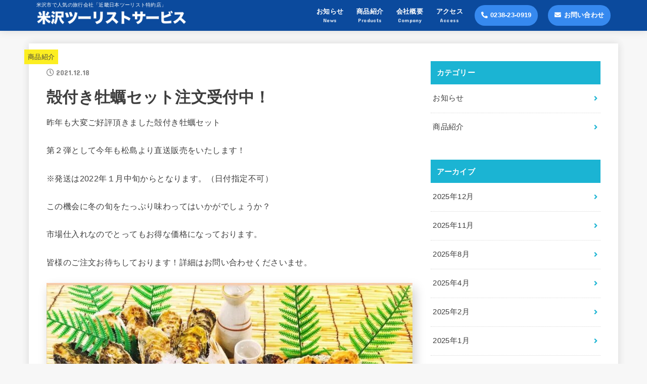

--- FILE ---
content_type: text/html; charset=UTF-8
request_url: https://yonetu.com/%E6%AE%BB%E4%BB%98%E3%81%8D%E7%89%A1%E8%A0%A3%E3%82%BB%E3%83%83%E3%83%88%E6%B3%A8%E6%96%87%E5%8F%97%E4%BB%98%E4%B8%AD%EF%BC%81/
body_size: 15260
content:
<!doctype html>
<html dir="ltr" lang="ja" prefix="og: https://ogp.me/ns#">
<head>
<meta charset="utf-8">
<meta http-equiv="X-UA-Compatible" content="IE=edge">
<meta name="HandheldFriendly" content="True">
<meta name="MobileOptimized" content="320">
<meta name="viewport" content="width=device-width, initial-scale=1"/>
<link rel="pingback" href="https://yonetu.com/xmlrpc.php">
<title>殻付き牡蠣セット注文受付中！ - 株式会社米沢ツーリストサービス</title>

		<!-- All in One SEO 4.9.1.1 - aioseo.com -->
	<meta name="description" content="昨年も大変ご好評頂きました殻付き牡蠣セット 第２弾として今年も松島より直送販売をいたします！ ※発送は2022" />
	<meta name="robots" content="max-image-preview:large" />
	<meta name="author" content="米沢ツーリストサービス"/>
	<link rel="canonical" href="https://yonetu.com/%e6%ae%bb%e4%bb%98%e3%81%8d%e7%89%a1%e8%a0%a3%e3%82%bb%e3%83%83%e3%83%88%e6%b3%a8%e6%96%87%e5%8f%97%e4%bb%98%e4%b8%ad%ef%bc%81/" />
	<meta name="generator" content="All in One SEO (AIOSEO) 4.9.1.1" />
		<meta property="og:locale" content="ja_JP" />
		<meta property="og:site_name" content="株式会社米沢ツーリストサービス - 米沢市で人気の旅行会社「近畿日本ツーリスト特約店」" />
		<meta property="og:type" content="article" />
		<meta property="og:title" content="殻付き牡蠣セット注文受付中！ - 株式会社米沢ツーリストサービス" />
		<meta property="og:description" content="昨年も大変ご好評頂きました殻付き牡蠣セット 第２弾として今年も松島より直送販売をいたします！ ※発送は2022" />
		<meta property="og:url" content="https://yonetu.com/%e6%ae%bb%e4%bb%98%e3%81%8d%e7%89%a1%e8%a0%a3%e3%82%bb%e3%83%83%e3%83%88%e6%b3%a8%e6%96%87%e5%8f%97%e4%bb%98%e4%b8%ad%ef%bc%81/" />
		<meta property="og:image" content="https://yonetu.com/wp-content/uploads/2021/04/logo_w.png" />
		<meta property="og:image:secure_url" content="https://yonetu.com/wp-content/uploads/2021/04/logo_w.png" />
		<meta property="article:published_time" content="2021-12-18T01:40:48+00:00" />
		<meta property="article:modified_time" content="2021-12-18T02:33:35+00:00" />
		<meta name="twitter:card" content="summary" />
		<meta name="twitter:title" content="殻付き牡蠣セット注文受付中！ - 株式会社米沢ツーリストサービス" />
		<meta name="twitter:description" content="昨年も大変ご好評頂きました殻付き牡蠣セット 第２弾として今年も松島より直送販売をいたします！ ※発送は2022" />
		<meta name="twitter:image" content="https://yonetu.com/wp-content/uploads/2021/04/logo_w.png" />
		<script type="application/ld+json" class="aioseo-schema">
			{"@context":"https:\/\/schema.org","@graph":[{"@type":"BlogPosting","@id":"https:\/\/yonetu.com\/%e6%ae%bb%e4%bb%98%e3%81%8d%e7%89%a1%e8%a0%a3%e3%82%bb%e3%83%83%e3%83%88%e6%b3%a8%e6%96%87%e5%8f%97%e4%bb%98%e4%b8%ad%ef%bc%81\/#blogposting","name":"\u6bbb\u4ed8\u304d\u7261\u8823\u30bb\u30c3\u30c8\u6ce8\u6587\u53d7\u4ed8\u4e2d\uff01 - \u682a\u5f0f\u4f1a\u793e\u7c73\u6ca2\u30c4\u30fc\u30ea\u30b9\u30c8\u30b5\u30fc\u30d3\u30b9","headline":"\u6bbb\u4ed8\u304d\u7261\u8823\u30bb\u30c3\u30c8\u6ce8\u6587\u53d7\u4ed8\u4e2d\uff01","author":{"@id":"https:\/\/yonetu.com\/author\/yone\/#author"},"publisher":{"@id":"https:\/\/yonetu.com\/#organization"},"image":{"@type":"ImageObject","url":"https:\/\/yonetu.com\/wp-content\/uploads\/2021\/12\/82586fdf9ecaefbc95bc435a7011c717-2-pdf.jpg","@id":"https:\/\/yonetu.com\/%e6%ae%bb%e4%bb%98%e3%81%8d%e7%89%a1%e8%a0%a3%e3%82%bb%e3%83%83%e3%83%88%e6%b3%a8%e6%96%87%e5%8f%97%e4%bb%98%e4%b8%ad%ef%bc%81\/#articleImage"},"datePublished":"2021-12-18T10:40:48+09:00","dateModified":"2021-12-18T11:33:35+09:00","inLanguage":"ja","mainEntityOfPage":{"@id":"https:\/\/yonetu.com\/%e6%ae%bb%e4%bb%98%e3%81%8d%e7%89%a1%e8%a0%a3%e3%82%bb%e3%83%83%e3%83%88%e6%b3%a8%e6%96%87%e5%8f%97%e4%bb%98%e4%b8%ad%ef%bc%81\/#webpage"},"isPartOf":{"@id":"https:\/\/yonetu.com\/%e6%ae%bb%e4%bb%98%e3%81%8d%e7%89%a1%e8%a0%a3%e3%82%bb%e3%83%83%e3%83%88%e6%b3%a8%e6%96%87%e5%8f%97%e4%bb%98%e4%b8%ad%ef%bc%81\/#webpage"},"articleSection":"\u5546\u54c1\u7d39\u4ecb"},{"@type":"BreadcrumbList","@id":"https:\/\/yonetu.com\/%e6%ae%bb%e4%bb%98%e3%81%8d%e7%89%a1%e8%a0%a3%e3%82%bb%e3%83%83%e3%83%88%e6%b3%a8%e6%96%87%e5%8f%97%e4%bb%98%e4%b8%ad%ef%bc%81\/#breadcrumblist","itemListElement":[{"@type":"ListItem","@id":"https:\/\/yonetu.com#listItem","position":1,"name":"\u30db\u30fc\u30e0","item":"https:\/\/yonetu.com","nextItem":{"@type":"ListItem","@id":"https:\/\/yonetu.com\/category\/products\/#listItem","name":"\u5546\u54c1\u7d39\u4ecb"}},{"@type":"ListItem","@id":"https:\/\/yonetu.com\/category\/products\/#listItem","position":2,"name":"\u5546\u54c1\u7d39\u4ecb","item":"https:\/\/yonetu.com\/category\/products\/","nextItem":{"@type":"ListItem","@id":"https:\/\/yonetu.com\/%e6%ae%bb%e4%bb%98%e3%81%8d%e7%89%a1%e8%a0%a3%e3%82%bb%e3%83%83%e3%83%88%e6%b3%a8%e6%96%87%e5%8f%97%e4%bb%98%e4%b8%ad%ef%bc%81\/#listItem","name":"\u6bbb\u4ed8\u304d\u7261\u8823\u30bb\u30c3\u30c8\u6ce8\u6587\u53d7\u4ed8\u4e2d\uff01"},"previousItem":{"@type":"ListItem","@id":"https:\/\/yonetu.com#listItem","name":"\u30db\u30fc\u30e0"}},{"@type":"ListItem","@id":"https:\/\/yonetu.com\/%e6%ae%bb%e4%bb%98%e3%81%8d%e7%89%a1%e8%a0%a3%e3%82%bb%e3%83%83%e3%83%88%e6%b3%a8%e6%96%87%e5%8f%97%e4%bb%98%e4%b8%ad%ef%bc%81\/#listItem","position":3,"name":"\u6bbb\u4ed8\u304d\u7261\u8823\u30bb\u30c3\u30c8\u6ce8\u6587\u53d7\u4ed8\u4e2d\uff01","previousItem":{"@type":"ListItem","@id":"https:\/\/yonetu.com\/category\/products\/#listItem","name":"\u5546\u54c1\u7d39\u4ecb"}}]},{"@type":"Organization","@id":"https:\/\/yonetu.com\/#organization","name":"\u682a\u5f0f\u4f1a\u793e\u7c73\u6ca2\u30c4\u30fc\u30ea\u30b9\u30c8\u30b5\u30fc\u30d3\u30b9","description":"\u7c73\u6ca2\u5e02\u3067\u4eba\u6c17\u306e\u65c5\u884c\u4f1a\u793e\u300c\u8fd1\u757f\u65e5\u672c\u30c4\u30fc\u30ea\u30b9\u30c8\u7279\u7d04\u5e97\u300d","url":"https:\/\/yonetu.com\/","logo":{"@type":"ImageObject","url":"https:\/\/yonetu.com\/wp-content\/uploads\/2021\/04\/logo_w.png","@id":"https:\/\/yonetu.com\/%e6%ae%bb%e4%bb%98%e3%81%8d%e7%89%a1%e8%a0%a3%e3%82%bb%e3%83%83%e3%83%88%e6%b3%a8%e6%96%87%e5%8f%97%e4%bb%98%e4%b8%ad%ef%bc%81\/#organizationLogo","width":340,"height":40,"caption":"\u7c73\u6ca2\u30c4\u30fc\u30ea\u30b9\u30c8\u30b5\u30fc\u30d3\u30b9"},"image":{"@id":"https:\/\/yonetu.com\/%e6%ae%bb%e4%bb%98%e3%81%8d%e7%89%a1%e8%a0%a3%e3%82%bb%e3%83%83%e3%83%88%e6%b3%a8%e6%96%87%e5%8f%97%e4%bb%98%e4%b8%ad%ef%bc%81\/#organizationLogo"}},{"@type":"Person","@id":"https:\/\/yonetu.com\/author\/yone\/#author","url":"https:\/\/yonetu.com\/author\/yone\/","name":"\u7c73\u6ca2\u30c4\u30fc\u30ea\u30b9\u30c8\u30b5\u30fc\u30d3\u30b9","image":{"@type":"ImageObject","@id":"https:\/\/yonetu.com\/%e6%ae%bb%e4%bb%98%e3%81%8d%e7%89%a1%e8%a0%a3%e3%82%bb%e3%83%83%e3%83%88%e6%b3%a8%e6%96%87%e5%8f%97%e4%bb%98%e4%b8%ad%ef%bc%81\/#authorImage","url":"https:\/\/secure.gravatar.com\/avatar\/edbbceff8e9e488ee8be440a20ebbfe47279a051ea5f00ff50e5ef9b693a4840?s=96&d=mm&r=g","width":96,"height":96,"caption":"\u7c73\u6ca2\u30c4\u30fc\u30ea\u30b9\u30c8\u30b5\u30fc\u30d3\u30b9"}},{"@type":"WebPage","@id":"https:\/\/yonetu.com\/%e6%ae%bb%e4%bb%98%e3%81%8d%e7%89%a1%e8%a0%a3%e3%82%bb%e3%83%83%e3%83%88%e6%b3%a8%e6%96%87%e5%8f%97%e4%bb%98%e4%b8%ad%ef%bc%81\/#webpage","url":"https:\/\/yonetu.com\/%e6%ae%bb%e4%bb%98%e3%81%8d%e7%89%a1%e8%a0%a3%e3%82%bb%e3%83%83%e3%83%88%e6%b3%a8%e6%96%87%e5%8f%97%e4%bb%98%e4%b8%ad%ef%bc%81\/","name":"\u6bbb\u4ed8\u304d\u7261\u8823\u30bb\u30c3\u30c8\u6ce8\u6587\u53d7\u4ed8\u4e2d\uff01 - \u682a\u5f0f\u4f1a\u793e\u7c73\u6ca2\u30c4\u30fc\u30ea\u30b9\u30c8\u30b5\u30fc\u30d3\u30b9","description":"\u6628\u5e74\u3082\u5927\u5909\u3054\u597d\u8a55\u9802\u304d\u307e\u3057\u305f\u6bbb\u4ed8\u304d\u7261\u8823\u30bb\u30c3\u30c8 \u7b2c\uff12\u5f3e\u3068\u3057\u3066\u4eca\u5e74\u3082\u677e\u5cf6\u3088\u308a\u76f4\u9001\u8ca9\u58f2\u3092\u3044\u305f\u3057\u307e\u3059\uff01 \u203b\u767a\u9001\u306f2022","inLanguage":"ja","isPartOf":{"@id":"https:\/\/yonetu.com\/#website"},"breadcrumb":{"@id":"https:\/\/yonetu.com\/%e6%ae%bb%e4%bb%98%e3%81%8d%e7%89%a1%e8%a0%a3%e3%82%bb%e3%83%83%e3%83%88%e6%b3%a8%e6%96%87%e5%8f%97%e4%bb%98%e4%b8%ad%ef%bc%81\/#breadcrumblist"},"author":{"@id":"https:\/\/yonetu.com\/author\/yone\/#author"},"creator":{"@id":"https:\/\/yonetu.com\/author\/yone\/#author"},"datePublished":"2021-12-18T10:40:48+09:00","dateModified":"2021-12-18T11:33:35+09:00"},{"@type":"WebSite","@id":"https:\/\/yonetu.com\/#website","url":"https:\/\/yonetu.com\/","name":"\u682a\u5f0f\u4f1a\u793e\u7c73\u6ca2\u30c4\u30fc\u30ea\u30b9\u30c8\u30b5\u30fc\u30d3\u30b9","description":"\u7c73\u6ca2\u5e02\u3067\u4eba\u6c17\u306e\u65c5\u884c\u4f1a\u793e\u300c\u8fd1\u757f\u65e5\u672c\u30c4\u30fc\u30ea\u30b9\u30c8\u7279\u7d04\u5e97\u300d","inLanguage":"ja","publisher":{"@id":"https:\/\/yonetu.com\/#organization"}}]}
		</script>
		<!-- All in One SEO -->

<link rel='dns-prefetch' href='//fonts.googleapis.com' />
<link rel='dns-prefetch' href='//use.fontawesome.com' />
<link rel='dns-prefetch' href='//www.googletagmanager.com' />
<link rel="alternate" type="application/rss+xml" title="株式会社米沢ツーリストサービス &raquo; フィード" href="https://yonetu.com/feed/" />
<link rel="alternate" type="application/rss+xml" title="株式会社米沢ツーリストサービス &raquo; コメントフィード" href="https://yonetu.com/comments/feed/" />
<link rel="alternate" type="application/rss+xml" title="株式会社米沢ツーリストサービス &raquo; 殻付き牡蠣セット注文受付中！ のコメントのフィード" href="https://yonetu.com/%e6%ae%bb%e4%bb%98%e3%81%8d%e7%89%a1%e8%a0%a3%e3%82%bb%e3%83%83%e3%83%88%e6%b3%a8%e6%96%87%e5%8f%97%e4%bb%98%e4%b8%ad%ef%bc%81/feed/" />
<link rel="alternate" title="oEmbed (JSON)" type="application/json+oembed" href="https://yonetu.com/wp-json/oembed/1.0/embed?url=https%3A%2F%2Fyonetu.com%2F%25e6%25ae%25bb%25e4%25bb%2598%25e3%2581%258d%25e7%2589%25a1%25e8%25a0%25a3%25e3%2582%25bb%25e3%2583%2583%25e3%2583%2588%25e6%25b3%25a8%25e6%2596%2587%25e5%258f%2597%25e4%25bb%2598%25e4%25b8%25ad%25ef%25bc%2581%2F" />
<link rel="alternate" title="oEmbed (XML)" type="text/xml+oembed" href="https://yonetu.com/wp-json/oembed/1.0/embed?url=https%3A%2F%2Fyonetu.com%2F%25e6%25ae%25bb%25e4%25bb%2598%25e3%2581%258d%25e7%2589%25a1%25e8%25a0%25a3%25e3%2582%25bb%25e3%2583%2583%25e3%2583%2588%25e6%25b3%25a8%25e6%2596%2587%25e5%258f%2597%25e4%25bb%2598%25e4%25b8%25ad%25ef%25bc%2581%2F&#038;format=xml" />
		<!-- This site uses the Google Analytics by MonsterInsights plugin v9.10.1 - Using Analytics tracking - https://www.monsterinsights.com/ -->
		<!-- Note: MonsterInsights is not currently configured on this site. The site owner needs to authenticate with Google Analytics in the MonsterInsights settings panel. -->
					<!-- No tracking code set -->
				<!-- / Google Analytics by MonsterInsights -->
		<style id='wp-img-auto-sizes-contain-inline-css' type='text/css'>
img:is([sizes=auto i],[sizes^="auto," i]){contain-intrinsic-size:3000px 1500px}
/*# sourceURL=wp-img-auto-sizes-contain-inline-css */
</style>
<link rel='stylesheet' id='sbi_styles-css' href='https://yonetu.com/wp-content/plugins/instagram-feed/css/sbi-styles.min.css?ver=6.10.0' type='text/css' media='all' />
<style id='wp-emoji-styles-inline-css' type='text/css'>

	img.wp-smiley, img.emoji {
		display: inline !important;
		border: none !important;
		box-shadow: none !important;
		height: 1em !important;
		width: 1em !important;
		margin: 0 0.07em !important;
		vertical-align: -0.1em !important;
		background: none !important;
		padding: 0 !important;
	}
/*# sourceURL=wp-emoji-styles-inline-css */
</style>
<style id='wp-block-library-inline-css' type='text/css'>
:root{--wp-block-synced-color:#7a00df;--wp-block-synced-color--rgb:122,0,223;--wp-bound-block-color:var(--wp-block-synced-color);--wp-editor-canvas-background:#ddd;--wp-admin-theme-color:#007cba;--wp-admin-theme-color--rgb:0,124,186;--wp-admin-theme-color-darker-10:#006ba1;--wp-admin-theme-color-darker-10--rgb:0,107,160.5;--wp-admin-theme-color-darker-20:#005a87;--wp-admin-theme-color-darker-20--rgb:0,90,135;--wp-admin-border-width-focus:2px}@media (min-resolution:192dpi){:root{--wp-admin-border-width-focus:1.5px}}.wp-element-button{cursor:pointer}:root .has-very-light-gray-background-color{background-color:#eee}:root .has-very-dark-gray-background-color{background-color:#313131}:root .has-very-light-gray-color{color:#eee}:root .has-very-dark-gray-color{color:#313131}:root .has-vivid-green-cyan-to-vivid-cyan-blue-gradient-background{background:linear-gradient(135deg,#00d084,#0693e3)}:root .has-purple-crush-gradient-background{background:linear-gradient(135deg,#34e2e4,#4721fb 50%,#ab1dfe)}:root .has-hazy-dawn-gradient-background{background:linear-gradient(135deg,#faaca8,#dad0ec)}:root .has-subdued-olive-gradient-background{background:linear-gradient(135deg,#fafae1,#67a671)}:root .has-atomic-cream-gradient-background{background:linear-gradient(135deg,#fdd79a,#004a59)}:root .has-nightshade-gradient-background{background:linear-gradient(135deg,#330968,#31cdcf)}:root .has-midnight-gradient-background{background:linear-gradient(135deg,#020381,#2874fc)}:root{--wp--preset--font-size--normal:16px;--wp--preset--font-size--huge:42px}.has-regular-font-size{font-size:1em}.has-larger-font-size{font-size:2.625em}.has-normal-font-size{font-size:var(--wp--preset--font-size--normal)}.has-huge-font-size{font-size:var(--wp--preset--font-size--huge)}.has-text-align-center{text-align:center}.has-text-align-left{text-align:left}.has-text-align-right{text-align:right}.has-fit-text{white-space:nowrap!important}#end-resizable-editor-section{display:none}.aligncenter{clear:both}.items-justified-left{justify-content:flex-start}.items-justified-center{justify-content:center}.items-justified-right{justify-content:flex-end}.items-justified-space-between{justify-content:space-between}.screen-reader-text{border:0;clip-path:inset(50%);height:1px;margin:-1px;overflow:hidden;padding:0;position:absolute;width:1px;word-wrap:normal!important}.screen-reader-text:focus{background-color:#ddd;clip-path:none;color:#444;display:block;font-size:1em;height:auto;left:5px;line-height:normal;padding:15px 23px 14px;text-decoration:none;top:5px;width:auto;z-index:100000}html :where(.has-border-color){border-style:solid}html :where([style*=border-top-color]){border-top-style:solid}html :where([style*=border-right-color]){border-right-style:solid}html :where([style*=border-bottom-color]){border-bottom-style:solid}html :where([style*=border-left-color]){border-left-style:solid}html :where([style*=border-width]){border-style:solid}html :where([style*=border-top-width]){border-top-style:solid}html :where([style*=border-right-width]){border-right-style:solid}html :where([style*=border-bottom-width]){border-bottom-style:solid}html :where([style*=border-left-width]){border-left-style:solid}html :where(img[class*=wp-image-]){height:auto;max-width:100%}:where(figure){margin:0 0 1em}html :where(.is-position-sticky){--wp-admin--admin-bar--position-offset:var(--wp-admin--admin-bar--height,0px)}@media screen and (max-width:600px){html :where(.is-position-sticky){--wp-admin--admin-bar--position-offset:0px}}

/*# sourceURL=wp-block-library-inline-css */
</style><style id='global-styles-inline-css' type='text/css'>
:root{--wp--preset--aspect-ratio--square: 1;--wp--preset--aspect-ratio--4-3: 4/3;--wp--preset--aspect-ratio--3-4: 3/4;--wp--preset--aspect-ratio--3-2: 3/2;--wp--preset--aspect-ratio--2-3: 2/3;--wp--preset--aspect-ratio--16-9: 16/9;--wp--preset--aspect-ratio--9-16: 9/16;--wp--preset--color--black: #000;--wp--preset--color--cyan-bluish-gray: #abb8c3;--wp--preset--color--white: #fff;--wp--preset--color--pale-pink: #f78da7;--wp--preset--color--vivid-red: #cf2e2e;--wp--preset--color--luminous-vivid-orange: #ff6900;--wp--preset--color--luminous-vivid-amber: #fcb900;--wp--preset--color--light-green-cyan: #7bdcb5;--wp--preset--color--vivid-green-cyan: #00d084;--wp--preset--color--pale-cyan-blue: #8ed1fc;--wp--preset--color--vivid-cyan-blue: #0693e3;--wp--preset--color--vivid-purple: #9b51e0;--wp--preset--color--mainttlbg: #1bb4d3;--wp--preset--color--mainttltext: #ffffff;--wp--preset--gradient--vivid-cyan-blue-to-vivid-purple: linear-gradient(135deg,rgb(6,147,227) 0%,rgb(155,81,224) 100%);--wp--preset--gradient--light-green-cyan-to-vivid-green-cyan: linear-gradient(135deg,rgb(122,220,180) 0%,rgb(0,208,130) 100%);--wp--preset--gradient--luminous-vivid-amber-to-luminous-vivid-orange: linear-gradient(135deg,rgb(252,185,0) 0%,rgb(255,105,0) 100%);--wp--preset--gradient--luminous-vivid-orange-to-vivid-red: linear-gradient(135deg,rgb(255,105,0) 0%,rgb(207,46,46) 100%);--wp--preset--gradient--very-light-gray-to-cyan-bluish-gray: linear-gradient(135deg,rgb(238,238,238) 0%,rgb(169,184,195) 100%);--wp--preset--gradient--cool-to-warm-spectrum: linear-gradient(135deg,rgb(74,234,220) 0%,rgb(151,120,209) 20%,rgb(207,42,186) 40%,rgb(238,44,130) 60%,rgb(251,105,98) 80%,rgb(254,248,76) 100%);--wp--preset--gradient--blush-light-purple: linear-gradient(135deg,rgb(255,206,236) 0%,rgb(152,150,240) 100%);--wp--preset--gradient--blush-bordeaux: linear-gradient(135deg,rgb(254,205,165) 0%,rgb(254,45,45) 50%,rgb(107,0,62) 100%);--wp--preset--gradient--luminous-dusk: linear-gradient(135deg,rgb(255,203,112) 0%,rgb(199,81,192) 50%,rgb(65,88,208) 100%);--wp--preset--gradient--pale-ocean: linear-gradient(135deg,rgb(255,245,203) 0%,rgb(182,227,212) 50%,rgb(51,167,181) 100%);--wp--preset--gradient--electric-grass: linear-gradient(135deg,rgb(202,248,128) 0%,rgb(113,206,126) 100%);--wp--preset--gradient--midnight: linear-gradient(135deg,rgb(2,3,129) 0%,rgb(40,116,252) 100%);--wp--preset--font-size--small: 13px;--wp--preset--font-size--medium: 20px;--wp--preset--font-size--large: 36px;--wp--preset--font-size--x-large: 42px;--wp--preset--spacing--20: 0.44rem;--wp--preset--spacing--30: 0.67rem;--wp--preset--spacing--40: 1rem;--wp--preset--spacing--50: 1.5rem;--wp--preset--spacing--60: 2.25rem;--wp--preset--spacing--70: 3.38rem;--wp--preset--spacing--80: 5.06rem;--wp--preset--shadow--natural: 6px 6px 9px rgba(0, 0, 0, 0.2);--wp--preset--shadow--deep: 12px 12px 50px rgba(0, 0, 0, 0.4);--wp--preset--shadow--sharp: 6px 6px 0px rgba(0, 0, 0, 0.2);--wp--preset--shadow--outlined: 6px 6px 0px -3px rgb(255, 255, 255), 6px 6px rgb(0, 0, 0);--wp--preset--shadow--crisp: 6px 6px 0px rgb(0, 0, 0);}:where(.is-layout-flex){gap: 0.5em;}:where(.is-layout-grid){gap: 0.5em;}body .is-layout-flex{display: flex;}.is-layout-flex{flex-wrap: wrap;align-items: center;}.is-layout-flex > :is(*, div){margin: 0;}body .is-layout-grid{display: grid;}.is-layout-grid > :is(*, div){margin: 0;}:where(.wp-block-columns.is-layout-flex){gap: 2em;}:where(.wp-block-columns.is-layout-grid){gap: 2em;}:where(.wp-block-post-template.is-layout-flex){gap: 1.25em;}:where(.wp-block-post-template.is-layout-grid){gap: 1.25em;}.has-black-color{color: var(--wp--preset--color--black) !important;}.has-cyan-bluish-gray-color{color: var(--wp--preset--color--cyan-bluish-gray) !important;}.has-white-color{color: var(--wp--preset--color--white) !important;}.has-pale-pink-color{color: var(--wp--preset--color--pale-pink) !important;}.has-vivid-red-color{color: var(--wp--preset--color--vivid-red) !important;}.has-luminous-vivid-orange-color{color: var(--wp--preset--color--luminous-vivid-orange) !important;}.has-luminous-vivid-amber-color{color: var(--wp--preset--color--luminous-vivid-amber) !important;}.has-light-green-cyan-color{color: var(--wp--preset--color--light-green-cyan) !important;}.has-vivid-green-cyan-color{color: var(--wp--preset--color--vivid-green-cyan) !important;}.has-pale-cyan-blue-color{color: var(--wp--preset--color--pale-cyan-blue) !important;}.has-vivid-cyan-blue-color{color: var(--wp--preset--color--vivid-cyan-blue) !important;}.has-vivid-purple-color{color: var(--wp--preset--color--vivid-purple) !important;}.has-black-background-color{background-color: var(--wp--preset--color--black) !important;}.has-cyan-bluish-gray-background-color{background-color: var(--wp--preset--color--cyan-bluish-gray) !important;}.has-white-background-color{background-color: var(--wp--preset--color--white) !important;}.has-pale-pink-background-color{background-color: var(--wp--preset--color--pale-pink) !important;}.has-vivid-red-background-color{background-color: var(--wp--preset--color--vivid-red) !important;}.has-luminous-vivid-orange-background-color{background-color: var(--wp--preset--color--luminous-vivid-orange) !important;}.has-luminous-vivid-amber-background-color{background-color: var(--wp--preset--color--luminous-vivid-amber) !important;}.has-light-green-cyan-background-color{background-color: var(--wp--preset--color--light-green-cyan) !important;}.has-vivid-green-cyan-background-color{background-color: var(--wp--preset--color--vivid-green-cyan) !important;}.has-pale-cyan-blue-background-color{background-color: var(--wp--preset--color--pale-cyan-blue) !important;}.has-vivid-cyan-blue-background-color{background-color: var(--wp--preset--color--vivid-cyan-blue) !important;}.has-vivid-purple-background-color{background-color: var(--wp--preset--color--vivid-purple) !important;}.has-black-border-color{border-color: var(--wp--preset--color--black) !important;}.has-cyan-bluish-gray-border-color{border-color: var(--wp--preset--color--cyan-bluish-gray) !important;}.has-white-border-color{border-color: var(--wp--preset--color--white) !important;}.has-pale-pink-border-color{border-color: var(--wp--preset--color--pale-pink) !important;}.has-vivid-red-border-color{border-color: var(--wp--preset--color--vivid-red) !important;}.has-luminous-vivid-orange-border-color{border-color: var(--wp--preset--color--luminous-vivid-orange) !important;}.has-luminous-vivid-amber-border-color{border-color: var(--wp--preset--color--luminous-vivid-amber) !important;}.has-light-green-cyan-border-color{border-color: var(--wp--preset--color--light-green-cyan) !important;}.has-vivid-green-cyan-border-color{border-color: var(--wp--preset--color--vivid-green-cyan) !important;}.has-pale-cyan-blue-border-color{border-color: var(--wp--preset--color--pale-cyan-blue) !important;}.has-vivid-cyan-blue-border-color{border-color: var(--wp--preset--color--vivid-cyan-blue) !important;}.has-vivid-purple-border-color{border-color: var(--wp--preset--color--vivid-purple) !important;}.has-vivid-cyan-blue-to-vivid-purple-gradient-background{background: var(--wp--preset--gradient--vivid-cyan-blue-to-vivid-purple) !important;}.has-light-green-cyan-to-vivid-green-cyan-gradient-background{background: var(--wp--preset--gradient--light-green-cyan-to-vivid-green-cyan) !important;}.has-luminous-vivid-amber-to-luminous-vivid-orange-gradient-background{background: var(--wp--preset--gradient--luminous-vivid-amber-to-luminous-vivid-orange) !important;}.has-luminous-vivid-orange-to-vivid-red-gradient-background{background: var(--wp--preset--gradient--luminous-vivid-orange-to-vivid-red) !important;}.has-very-light-gray-to-cyan-bluish-gray-gradient-background{background: var(--wp--preset--gradient--very-light-gray-to-cyan-bluish-gray) !important;}.has-cool-to-warm-spectrum-gradient-background{background: var(--wp--preset--gradient--cool-to-warm-spectrum) !important;}.has-blush-light-purple-gradient-background{background: var(--wp--preset--gradient--blush-light-purple) !important;}.has-blush-bordeaux-gradient-background{background: var(--wp--preset--gradient--blush-bordeaux) !important;}.has-luminous-dusk-gradient-background{background: var(--wp--preset--gradient--luminous-dusk) !important;}.has-pale-ocean-gradient-background{background: var(--wp--preset--gradient--pale-ocean) !important;}.has-electric-grass-gradient-background{background: var(--wp--preset--gradient--electric-grass) !important;}.has-midnight-gradient-background{background: var(--wp--preset--gradient--midnight) !important;}.has-small-font-size{font-size: var(--wp--preset--font-size--small) !important;}.has-medium-font-size{font-size: var(--wp--preset--font-size--medium) !important;}.has-large-font-size{font-size: var(--wp--preset--font-size--large) !important;}.has-x-large-font-size{font-size: var(--wp--preset--font-size--x-large) !important;}
/*# sourceURL=global-styles-inline-css */
</style>

<style id='classic-theme-styles-inline-css' type='text/css'>
/*! This file is auto-generated */
.wp-block-button__link{color:#fff;background-color:#32373c;border-radius:9999px;box-shadow:none;text-decoration:none;padding:calc(.667em + 2px) calc(1.333em + 2px);font-size:1.125em}.wp-block-file__button{background:#32373c;color:#fff;text-decoration:none}
/*# sourceURL=/wp-includes/css/classic-themes.min.css */
</style>
<link rel='stylesheet' id='stk_style-css' href='https://yonetu.com/wp-content/themes/jstork19/style.css?ver=2.3.4' type='text/css' media='all' />
<style id='stk_style-inline-css' type='text/css'>
body,.breadcrumb__link::after{color:#3E3E3E}a,.breadcrumb__li.bc_homelink a::before,.widget li a:after,.np-post-list.prev a::before,.np-post-list.next a::after,.footer-links li a:before{color:#1bb4d3}a:hover{color:#E69B9B}.article-footer .post-categories li a{background-color:#1bb4d3;border-color:#1bb4d3}.article-footer .post-categories li a:hover{background-color:#E69B9B;border-color:#E69B9B}.article-footer .post-categories.tags a{color:#1bb4d3}.article-footer .post-categories.tags a:hover{color:#E69B9B}#header,.bgnormal #inner-header{background:#0b4a9d}#site__logo a{color:#fff}#header,.nav_btn{color:#fff}@media only screen and (min-width:768px){#ul__g_nav .sub-menu{background:#666}#ul__g_nav .sub-menu a{color:#fff}}body.page-template-page-wide #container,#inner-content,#breadcrumb,.entry-content blockquote:before,.entry-content blockquote:after,.archives-list.simple-list .post-list a,.cbox.type_simple,.cbox.type_simple .span__box_title,.accordion_content{background-color:#fff}.entry-content h2:not(.is-style-stylenone),.widgettitle,.homeadd_wrap h2,.accordion:not(.is-style-accordion_type_simple)::before,.is-style-faq_type_bg1::before,ul.wpp-list li a:before,#toc_container .toc_number,.faq-icon--bg_themecolor .oc-faq__title::before,.faq-icon--bg_themecolor .oc-faq__comment::before,.cbox:not(.type_simple).is-style-site_color .span__box_title{background-color:#1bb4d3;color:#fff}.is-style-p_balloon_bottom:not(.has-background){background-color:#1bb4d3}.is-style-p_balloon_bottom:not(.has-text-color){color:#fff}.entry-content h3:not(.is-style-stylenone),.entry-content h4:not(.is-style-stylenone),.cat_postlist .catttl,.archive-title,.h_boader .entry-content h2:not(.is-style-stylenone),.h_boader .homeadd_wrap h2,.cbox.is-style-site_color{border-color:#1bb4d3}.cbox:not(.type_simple):not(.type_ttl).is-style-site_color,.author_meta.singlefoot_other:not(.bgnone){background-color:rgba(27,180,211,.1)}.h_balloon .entry-content h2:not(.is-style-stylenone):after,.h_balloon .homeadd_wrap h2:not(.is-style-stylenone):after{border-top-color:#1bb4d3}.entry-content ul li:before,#toc_container .toc_title::before,.cbox.type_simple.is-style-site_color .span__box_title,.stk_timeline__child::before{color:#1bb4d3}.entry-content ol>li:before{background-color:#1bb4d3;border-color:#1bb4d3;color:#fff}.has-mainttlbg-color{color:#1bb4d3}.has-mainttlbg-background-color{background-color:#1bb4d3}.has-mainttltext-color{color:#fff}.has-mainttltext-background-color{background-color:#fff}#container .cat-name,.related_article .ttl:before{background-color:#fcee21;color:#3e3e3e}.btn-wrap a,.wp-block-button.is-style-normal a,.wp-block-button.is-style-fill .wp-block-button__link:not(.has-background):not(.has-text-color){background-color:#1bb4d3;border-color:#1bb4d3}.btn-wrap a:hover,.wp-block-button.is-style-normal a:hover,.widget .btn-wrap:not(.simple) a:hover{color:#1bb4d3;border-color:#1bb4d3}.btn-wrap.simple a,.wp-block-button.is-style-simple a,.wp-block-button.is-style-outline .wp-block-button__link:not(.has-background):not(.has-text-color),.pagination .page-numbers,.page-links .post-page-numbers{border-color:#1bb4d3;color:#1bb4d3}.btn-wrap.simple a:hover,.wp-block-button.is-style-simple a:hover,.pagination .page-numbers.current,.pagination .page-numbers.current:hover,.pagination .page-numbers:hover,.pagination .page-numbers:focus,.page-links .post-page-numbers.current,.page-links .post-page-numbers:hover,.page-links .post-page-numbers:focus,.accordionBtn{background-color:#1bb4d3}.accordionBtn.active{background-color:#E69B9B}#top_carousel a,.slick-prev:before,.slick-next:before,.slick-dots li button:before{color:#444}#sidebar1,.widget:not(.widget_text) a{color:#3e3e3e}.footer a,#inner-footer a{color:#fff}.footer .widgettitle{color:#fff}.bgfull #footer,.bgnormal #inner-footer,.cta-inner{background-color:#666;color:#fff}.wp-block-stk-plugin-faq .faq_title::before{background-color:#3E3E3E}.newmark::before{background-color:#ff6347}
/*# sourceURL=stk_style-inline-css */
</style>
<link rel='stylesheet' id='stk_child-style-css' href='https://yonetu.com/wp-content/themes/jstork19_custom/style.css' type='text/css' media='all' />
<link rel='stylesheet' id='stk_iconfont_style-css' href='https://yonetu.com/wp-content/themes/jstork19/webfonts/skticon/style.css' type='text/css' media='all' />
<link rel='stylesheet' id='gf_font-css' href='https://fonts.googleapis.com/css?family=Concert+One&#038;display=swap' type='text/css' media='all' />
<style id='gf_font-inline-css' type='text/css'>
.gf {font-family: "Concert One", "游ゴシック", "Yu Gothic", "游ゴシック体", "YuGothic", "Hiragino Kaku Gothic ProN", Meiryo, sans-serif;}
/*# sourceURL=gf_font-inline-css */
</style>
<link rel='stylesheet' id='fontawesome-css' href='https://use.fontawesome.com/releases/v5.13.0/css/all.css' type='text/css' media='all' />
<link rel='stylesheet' id='wp-block-paragraph-css' href='https://yonetu.com/wp-includes/blocks/paragraph/style.min.css' type='text/css' media='all' />
<link rel='stylesheet' id='wp-block-image-css' href='https://yonetu.com/wp-includes/blocks/image/style.min.css' type='text/css' media='all' />
<script type="text/javascript" src="https://yonetu.com/wp-includes/js/jquery/jquery.min.js?ver=3.7.1" id="jquery-core-js"></script>
<script type="text/javascript" src="https://yonetu.com/wp-includes/js/jquery/jquery-migrate.min.js?ver=3.4.1" id="jquery-migrate-js"></script>
<link rel="https://api.w.org/" href="https://yonetu.com/wp-json/" /><link rel="alternate" title="JSON" type="application/json" href="https://yonetu.com/wp-json/wp/v2/posts/593" /><link rel="EditURI" type="application/rsd+xml" title="RSD" href="https://yonetu.com/xmlrpc.php?rsd" />

<link rel='shortlink' href='https://yonetu.com/?p=593' />
<meta name="generator" content="Site Kit by Google 1.168.0" /><link rel="icon" href="https://yonetu.com/wp-content/uploads/2021/05/cropped-favicon-yoneturi-32x32.png" sizes="32x32" />
<link rel="icon" href="https://yonetu.com/wp-content/uploads/2021/05/cropped-favicon-yoneturi-192x192.png" sizes="192x192" />
<link rel="apple-touch-icon" href="https://yonetu.com/wp-content/uploads/2021/05/cropped-favicon-yoneturi-180x180.png" />
<meta name="msapplication-TileImage" content="https://yonetu.com/wp-content/uploads/2021/05/cropped-favicon-yoneturi-270x270.png" />
		<style type="text/css" id="wp-custom-css">
			
@media screen and (min-width:768px){

}		</style>
		<script async src="https://www.googletagmanager.com/gtag/js?id=G-YKHRQL9LZ8"></script>
<script>
    window.dataLayer = window.dataLayer || [];
    function gtag(){dataLayer.push(arguments);}
    gtag('js', new Date());

    gtag('config', 'G-YKHRQL9LZ8');
</script></head>
<body class="wp-singular post-template-default single single-post postid-593 single-format-standard wp-custom-logo wp-embed-responsive wp-theme-jstork19 wp-child-theme-jstork19_custom metaslider-plugin fixhead-active bgfull">

<div id="container">


<header id="header" class="header">
<div id="inner-header" class="wrap">
<div id="site__logo" class="fs_m"><p class="site_description">米沢市で人気の旅行会社「近畿日本ツーリスト特約店」</p><p class="h1 img"><a href="https://yonetu.com/" class="custom-logo-link" rel="home"><img width="340" height="40" src="https://yonetu.com/wp-content/uploads/2021/04/logo_w.png" class="custom-logo" alt="米沢ツーリストサービス" decoding="async" srcset="https://yonetu.com/wp-content/uploads/2021/04/logo_w.png 340w, https://yonetu.com/wp-content/uploads/2021/04/logo_w-300x35.png 300w" sizes="(max-width: 340px) 100vw, 340px" /></a></p></div><nav id="g_nav" class="menu-%e3%83%98%e3%83%83%e3%83%80%e3%83%bc%e3%83%8a%e3%83%93-container"><ul id="ul__g_nav" class="menu"><li id="menu-item-186" class="menu-item menu-item-type-taxonomy menu-item-object-category menu-item-186"><a href="https://yonetu.com/category/news/"><span class="gnav_ttl">お知らせ</span><span class="gf">News</span></a></li>
<li id="menu-item-187" class="menu-item menu-item-type-taxonomy menu-item-object-category current-post-ancestor current-menu-parent current-post-parent menu-item-187"><a href="https://yonetu.com/category/products/"><span class="gnav_ttl">商品紹介</span><span class="gf">Products</span></a></li>
<li id="menu-item-11" class="menu-item menu-item-type-custom menu-item-object-custom menu-item-11"><a href="/#about"><span class="gnav_ttl">会社概要</span><span class="gf">Company</span></a></li>
<li id="menu-item-13" class="menu-item menu-item-type-custom menu-item-object-custom menu-item-13"><a href="/#access"><span class="gnav_ttl">アクセス</span><span class="gf">Access</span></a></li>
<li id="menu-item-101" class="h_tel menu-item menu-item-type-custom menu-item-object-custom menu-item-101"><a href="tel:0238-23-0919">0238-23-0919</a></li>
<li id="menu-item-195" class="h_inquiry menu-item menu-item-type-post_type menu-item-object-page menu-item-195"><a href="https://yonetu.com/inquiry/">お問い合わせ</a></li>
</ul></nav></div>
</header>


<div id="content">
<div id="inner-content" class="fadeIn wrap">

<main id="main">
<article id="post-593" class="post-593 post type-post status-publish format-standard hentry category-products article">
<header class="article-header entry-header">

<p class="byline entry-meta vcard cf"><span class="cat-name cat-id-3"><a href="https://yonetu.com/category/products/">商品紹介</a></span><time class="time__date gf entry-date updated" datetime="2021-12-18">2021.12.18</time></p>
<h1 class="entry-title single-title" itemprop="headline" rel="bookmark">殻付き牡蠣セット注文受付中！</h1>

<div class="sns_btn">

<ul class="sns_btn__ul">

<li class="sns_btn__li twitter">
<a class="sns_btn__link" target="blank" href="//twitter.com/intent/tweet?url=https%3A%2F%2Fyonetu.com%2F%25e6%25ae%25bb%25e4%25bb%2598%25e3%2581%258d%25e7%2589%25a1%25e8%25a0%25a3%25e3%2582%25bb%25e3%2583%2583%25e3%2583%2588%25e6%25b3%25a8%25e6%2596%2587%25e5%258f%2597%25e4%25bb%2598%25e4%25b8%25ad%25ef%25bc%2581%2F&text=%E6%AE%BB%E4%BB%98%E3%81%8D%E7%89%A1%E8%A0%A3%E3%82%BB%E3%83%83%E3%83%88%E6%B3%A8%E6%96%87%E5%8F%97%E4%BB%98%E4%B8%AD%EF%BC%81&tw_p=tweetbutton" onclick="window.open(this.href, 'tweetwindow', 'width=550, height=450,personalbar=0,toolbar=0,scrollbars=1,resizable=1'); return false;"><span class="text">ツイート</span></a>
  </li>

<li class="sns_btn__li facebook">
  <a class="sns_btn__link" href="//www.facebook.com/sharer.php?src=bm&u=https%3A%2F%2Fyonetu.com%2F%25e6%25ae%25bb%25e4%25bb%2598%25e3%2581%258d%25e7%2589%25a1%25e8%25a0%25a3%25e3%2582%25bb%25e3%2583%2583%25e3%2583%2588%25e6%25b3%25a8%25e6%2596%2587%25e5%258f%2597%25e4%25bb%2598%25e4%25b8%25ad%25ef%25bc%2581%2F&t=%E6%AE%BB%E4%BB%98%E3%81%8D%E7%89%A1%E8%A0%A3%E3%82%BB%E3%83%83%E3%83%88%E6%B3%A8%E6%96%87%E5%8F%97%E4%BB%98%E4%B8%AD%EF%BC%81" onclick="javascript:window.open(this.href, '', 'menubar=no,toolbar=no,resizable=yes,scrollbars=yes,height=300,width=600');return false;"><span class="text">シェア</span></a>
  </li>

<li class="sns_btn__li hatebu">
  	<a class="sns_btn__link" href="//b.hatena.ne.jp/add?mode=confirm&url=https://yonetu.com/%e6%ae%bb%e4%bb%98%e3%81%8d%e7%89%a1%e8%a0%a3%e3%82%bb%e3%83%83%e3%83%88%e6%b3%a8%e6%96%87%e5%8f%97%e4%bb%98%e4%b8%ad%ef%bc%81/&title=%E6%AE%BB%E4%BB%98%E3%81%8D%E7%89%A1%E8%A0%A3%E3%82%BB%E3%83%83%E3%83%88%E6%B3%A8%E6%96%87%E5%8F%97%E4%BB%98%E4%B8%AD%EF%BC%81" onclick="window.open(this.href, 'HBwindow', 'width=600, height=400, menubar=no, toolbar=no, scrollbars=yes'); return false;" target="_blank"><span class="text">はてブ</span></a>
</li>

<li class="sns_btn__li line">
  <a class="sns_btn__link" href="//line.me/R/msg/text/?%E6%AE%BB%E4%BB%98%E3%81%8D%E7%89%A1%E8%A0%A3%E3%82%BB%E3%83%83%E3%83%88%E6%B3%A8%E6%96%87%E5%8F%97%E4%BB%98%E4%B8%AD%EF%BC%81%0Ahttps%3A%2F%2Fyonetu.com%2F%25e6%25ae%25bb%25e4%25bb%2598%25e3%2581%258d%25e7%2589%25a1%25e8%25a0%25a3%25e3%2582%25bb%25e3%2583%2583%25e3%2583%2588%25e6%25b3%25a8%25e6%2596%2587%25e5%258f%2597%25e4%25bb%2598%25e4%25b8%25ad%25ef%25bc%2581%2F" target="_blank"><span class="text">送る</span></a>
  </li>

<li class="sns_btn__li pocket">
  	<a class="sns_btn__link" href="//getpocket.com/edit?url=https://yonetu.com/%e6%ae%bb%e4%bb%98%e3%81%8d%e7%89%a1%e8%a0%a3%e3%82%bb%e3%83%83%e3%83%88%e6%b3%a8%e6%96%87%e5%8f%97%e4%bb%98%e4%b8%ad%ef%bc%81/&title=%E6%AE%BB%E4%BB%98%E3%81%8D%E7%89%A1%E8%A0%A3%E3%82%BB%E3%83%83%E3%83%88%E6%B3%A8%E6%96%87%E5%8F%97%E4%BB%98%E4%B8%AD%EF%BC%81" onclick="window.open(this.href, 'FBwindow', 'width=550, height=350, menubar=no, toolbar=no, scrollbars=yes'); return false;"><span class="text">Pocket</span></a>
  </li>

</ul>
</div>
</header>

<section class="entry-content cf">


<p class="is-style-default">昨年も大変ご好評頂きました殻付き牡蠣セット</p>



<p>第２弾として今年も松島より直送販売をいたします！</p>



<p>※発送は2022年１月中旬からとなります。（日付指定不可）</p>



<p>この機会に冬の旬をたっぷり味わってはいかがでしょうか？</p>



<p>市場仕入れなのでとってもお得な価格になっております。</p>



<p>皆様のご注文お待ちしております！詳細はお問い合わせくださいませ。</p>



<figure class="wp-block-image size-large is-style-stk_shadow_l"><img fetchpriority="high" decoding="async" width="724" height="1024" src="https://yonetu.com/wp-content/uploads/2021/12/82586fdf9ecaefbc95bc435a7011c717-2-pdf-724x1024.jpg" alt="" class="wp-image-595"/></figure>

</section>

<footer class="article-footer">
<ul class="post-categories">
	<li><a href="https://yonetu.com/category/products/" rel="category tag">商品紹介</a></li></ul></footer>

<div class="fb-likebtn" style="background-image: url();">

<div class="inner">
	<p class="like_text gf">FOLLOW</p>

	
	
	
			<a class="followbtn btn_instagram" href="https://www.instagram.com/yonezawa_tourist/" target="_blank">Instagram</a>
		
		

</div>
</div>

<div class="sharewrap">
<h3>シェアしてね！</h3>
<div class="sns_btn">

<ul class="sns_btn__ul">

<li class="sns_btn__li twitter">
<a class="sns_btn__link" target="blank" href="//twitter.com/intent/tweet?url=https%3A%2F%2Fyonetu.com%2F%25e6%25ae%25bb%25e4%25bb%2598%25e3%2581%258d%25e7%2589%25a1%25e8%25a0%25a3%25e3%2582%25bb%25e3%2583%2583%25e3%2583%2588%25e6%25b3%25a8%25e6%2596%2587%25e5%258f%2597%25e4%25bb%2598%25e4%25b8%25ad%25ef%25bc%2581%2F&text=%E6%AE%BB%E4%BB%98%E3%81%8D%E7%89%A1%E8%A0%A3%E3%82%BB%E3%83%83%E3%83%88%E6%B3%A8%E6%96%87%E5%8F%97%E4%BB%98%E4%B8%AD%EF%BC%81&tw_p=tweetbutton" onclick="window.open(this.href, 'tweetwindow', 'width=550, height=450,personalbar=0,toolbar=0,scrollbars=1,resizable=1'); return false;"><span class="text">ツイート</span></a>
  </li>

<li class="sns_btn__li facebook">
  <a class="sns_btn__link" href="//www.facebook.com/sharer.php?src=bm&u=https%3A%2F%2Fyonetu.com%2F%25e6%25ae%25bb%25e4%25bb%2598%25e3%2581%258d%25e7%2589%25a1%25e8%25a0%25a3%25e3%2582%25bb%25e3%2583%2583%25e3%2583%2588%25e6%25b3%25a8%25e6%2596%2587%25e5%258f%2597%25e4%25bb%2598%25e4%25b8%25ad%25ef%25bc%2581%2F&t=%E6%AE%BB%E4%BB%98%E3%81%8D%E7%89%A1%E8%A0%A3%E3%82%BB%E3%83%83%E3%83%88%E6%B3%A8%E6%96%87%E5%8F%97%E4%BB%98%E4%B8%AD%EF%BC%81" onclick="javascript:window.open(this.href, '', 'menubar=no,toolbar=no,resizable=yes,scrollbars=yes,height=300,width=600');return false;"><span class="text">シェア</span></a>
  </li>

<li class="sns_btn__li hatebu">
  	<a class="sns_btn__link" href="//b.hatena.ne.jp/add?mode=confirm&url=https://yonetu.com/%e6%ae%bb%e4%bb%98%e3%81%8d%e7%89%a1%e8%a0%a3%e3%82%bb%e3%83%83%e3%83%88%e6%b3%a8%e6%96%87%e5%8f%97%e4%bb%98%e4%b8%ad%ef%bc%81/&title=%E6%AE%BB%E4%BB%98%E3%81%8D%E7%89%A1%E8%A0%A3%E3%82%BB%E3%83%83%E3%83%88%E6%B3%A8%E6%96%87%E5%8F%97%E4%BB%98%E4%B8%AD%EF%BC%81" onclick="window.open(this.href, 'HBwindow', 'width=600, height=400, menubar=no, toolbar=no, scrollbars=yes'); return false;" target="_blank"><span class="text">はてブ</span></a>
</li>

<li class="sns_btn__li line">
  <a class="sns_btn__link" href="//line.me/R/msg/text/?%E6%AE%BB%E4%BB%98%E3%81%8D%E7%89%A1%E8%A0%A3%E3%82%BB%E3%83%83%E3%83%88%E6%B3%A8%E6%96%87%E5%8F%97%E4%BB%98%E4%B8%AD%EF%BC%81%0Ahttps%3A%2F%2Fyonetu.com%2F%25e6%25ae%25bb%25e4%25bb%2598%25e3%2581%258d%25e7%2589%25a1%25e8%25a0%25a3%25e3%2582%25bb%25e3%2583%2583%25e3%2583%2588%25e6%25b3%25a8%25e6%2596%2587%25e5%258f%2597%25e4%25bb%2598%25e4%25b8%25ad%25ef%25bc%2581%2F" target="_blank"><span class="text">送る</span></a>
  </li>

<li class="sns_btn__li pocket">
  	<a class="sns_btn__link" href="//getpocket.com/edit?url=https://yonetu.com/%e6%ae%bb%e4%bb%98%e3%81%8d%e7%89%a1%e8%a0%a3%e3%82%bb%e3%83%83%e3%83%88%e6%b3%a8%e6%96%87%e5%8f%97%e4%bb%98%e4%b8%ad%ef%bc%81/&title=%E6%AE%BB%E4%BB%98%E3%81%8D%E7%89%A1%E8%A0%A3%E3%82%BB%E3%83%83%E3%83%88%E6%B3%A8%E6%96%87%E5%8F%97%E4%BB%98%E4%B8%AD%EF%BC%81" onclick="window.open(this.href, 'FBwindow', 'width=550, height=350, menubar=no, toolbar=no, scrollbars=yes'); return false;"><span class="text">Pocket</span></a>
  </li>

</ul>
</div>
</div>


<div class="cta-wrap">
<div id="custom_html-5" class="widget_text ctawidget widget_custom_html"><div class="textwidget custom-html-widget"><!-- wp:heading {"textAlign":"center","className":"is-style-stylenone"} -->
<h2 class="has-text-align-center is-style-stylenone"><span class="gf"><span class="span-stk-fs-ll">CONTACT</span></span><br>旅行に関するご相談はこちら</h2>
<!-- /wp:heading -->

<!-- wp:columns -->
<div class="wp-block-columns"><!-- wp:column -->
<div class="wp-block-column"><!-- wp:stk-plugin/cbox-notitle {"cboxcolor":"is-style-black_box","cboxtype":"type_simple"} -->
<div class="wp-block-stk-plugin-cbox-notitle cbox is-style-black_box type_simple telbox"><div class="cboxcomment"><!-- wp:heading {"textAlign":"center","level":3,"textColor":"black","className":"is-style-stylenone"} -->
<h3 class="has-text-align-center is-style-stylenone has-black-color has-text-color"><span class="span-stk-fs-m">電話で問い合わせる場合</span></h3>
<!-- /wp:heading -->

<!-- wp:paragraph {"className":"has-text-align-center"} -->
<p class="has-text-align-center"><strong><span class="span-stk-fs-ll"><a href="TEL:0238-23-0919">0238-23-0919</a></span></strong><br><strong>営業時間：月～金9:30〜18:00　土9:30～13:00
	<br>（定休日：日・祝日）</strong></p>
<!-- /wp:paragraph --></div></div>
<!-- /wp:stk-plugin/cbox-notitle --></div>
<!-- /wp:column -->

<!-- wp:column -->
<div class="wp-block-column"><!-- wp:stk-plugin/cbox-notitle {"cboxcolor":"is-style-black_box","cboxtype":"type_simple"} -->
<div class="wp-block-stk-plugin-cbox-notitle cbox is-style-black_box type_simple emailbox"><div class="cboxcomment"><!-- wp:heading {"textAlign":"center","level":3,"textColor":"black","className":"is-style-stylenone"} -->
<h3 class="has-text-align-center is-style-stylenone has-black-color has-text-color"><span class="span-stk-fs-m">メールで問い合わせる場合</span></h3>
<!-- /wp:heading -->

<!-- wp:buttons {"className":"is-style-big"} -->
<div class="wp-block-buttons is-style-big"><!-- wp:button {"borderRadius":50,"width":100,"className":"is-style-rich_blue"} -->
<div class="wp-block-button has-custom-width wp-block-button__width-100 is-style-rich_blue"><a class="wp-block-button__link" style="border-radius:50px">メールフォームを開く</a></div>
<!-- /wp:button --></div>
<!-- /wp:buttons --></div></div>
<!-- /wp:stk-plugin/cbox-notitle --></div>
<!-- /wp:column --></div>
<!-- /wp:columns --></div></div></div>


</article>

<div id="single_foot">

<div id="np-post">
<div class="prev np-post-list">
	<a href="https://yonetu.com/%e3%82%84%e3%81%be%e3%81%8c%e3%81%9f%e5%86%ac%e5%89%b2%e3%82%ad%e3%83%a3%e3%83%b3%e3%83%9a%e3%83%bc%e3%83%b3/" data-text="PREV PAGE">
		<figure class="eyecatch"><img width="150" height="150" src="https://yonetu.com/wp-content/uploads/2022/01/Fuyuwari_titol_01-150x150.jpg" class="attachment-thumbnail size-thumbnail wp-post-image" alt="" decoding="async" /></figure>
		<span class="ttl">やまがた冬割キャンペーン</span>
	</a>
</div>

<div class="next np-post-list">
	<a href="https://yonetu.com/tomattegenki/" data-text="NEXT PAGE">
		<span class="ttl">山形県で開催中の「県民泊まって元気キャンペーン」のお知らせ</span>
		<figure class="eyecatch"><img width="150" height="150" src="https://yonetu.com/wp-content/uploads/2021/04/mv-kenmintomattegenki-150x150.jpg" class="attachment-thumbnail size-thumbnail wp-post-image" alt="" decoding="async" /></figure>
	</a>
</div>
</div>

<div id="related-box" class="original-related"><h2 class="related-h h_ttl"><span class="gf">RECOMMEND</span></h2><ul><li class="related_newpost__li">
			<a href="https://yonetu.com/%e5%8d%97%e4%b9%9d%e5%b7%9e%ef%bc%93%e6%97%a5%e9%96%93%e3%81%ae%e6%97%85%e3%80%80%e5%8b%9f%e9%9b%86%e4%b8%ad%ef%bc%81/">
				<figure class="eyecatch of-cover"><img width="485" height="300" src="https://yonetu.com/wp-content/uploads/2021/04/noimg.png" class="wp-post-image wp-post-no_image archives-eyecatch-image" alt="" decoding="async" loading="lazy" srcset="https://yonetu.com/wp-content/uploads/2021/04/noimg.png 485w, https://yonetu.com/wp-content/uploads/2021/04/noimg-300x186.png 300w" sizes="auto, (max-width: 485px) 45vw, 485px" /><span class="osusume-label cat-name cat-id-3">商品紹介</span></figure><time class="time__date gf">2025.01.10</time><div class="ttl">南九州３日間の旅　募集中！</div>
			</a>
		</li><li class="related_newpost__li">
			<a href="https://yonetu.com/%e2%91%a5%e6%a0%83%e6%9c%a8%ef%bc%9a%e5%b0%8f%e6%b1%9f%e6%88%b8%e3%80%8c%e8%94%b5%e3%81%ae%e8%a1%97%e3%80%80%e9%81%8a%e8%a6%a7%e8%88%b9%e3%81%a8%e6%95%a3%e7%ad%96%e3%80%8d%e6%97%a5%e5%b8%b0%e3%82%8a/">
				<figure class="eyecatch of-cover"><img width="485" height="300" src="https://yonetu.com/wp-content/uploads/2021/04/noimg.png" class="wp-post-image wp-post-no_image archives-eyecatch-image" alt="" decoding="async" loading="lazy" srcset="https://yonetu.com/wp-content/uploads/2021/04/noimg.png 485w, https://yonetu.com/wp-content/uploads/2021/04/noimg-300x186.png 300w" sizes="auto, (max-width: 485px) 45vw, 485px" /><span class="osusume-label cat-name cat-id-3">商品紹介</span></figure><time class="time__date gf">2025.12.17</time><div class="ttl">⑥栃木：小江戸「蔵の街　遊覧船と散策」日帰りバスツアー　募集中！</div>
			</a>
		</li><li class="related_newpost__li">
			<a href="https://yonetu.com/%e4%bb%a4%e5%92%8c8%e5%b9%b4%e6%96%b0%e6%98%a5%e5%8b%9f%e9%9b%86%e3%83%84%e3%82%a2%e3%83%bc%e3%81%ae%e3%81%8a%e7%9f%a5%e3%82%89%e3%81%9b/">
				<figure class="eyecatch of-cover"><img width="485" height="300" src="https://yonetu.com/wp-content/uploads/2021/04/noimg.png" class="wp-post-image wp-post-no_image archives-eyecatch-image" alt="" decoding="async" loading="lazy" srcset="https://yonetu.com/wp-content/uploads/2021/04/noimg.png 485w, https://yonetu.com/wp-content/uploads/2021/04/noimg-300x186.png 300w" sizes="auto, (max-width: 485px) 45vw, 485px" /><span class="osusume-label cat-name cat-id-1">お知らせ</span></figure><time class="time__date gf">2025.12.17</time><div class="ttl">令和8年&#x1f338;新春募集ツアー&#x1f338;のお知らせ</div>
			</a>
		</li><li class="related_newpost__li">
			<a href="https://yonetu.com/%e5%a1%a9%e9%87%9c%e3%81%8b%e3%81%8d%e5%b0%8f%e5%b1%8b%e9%a3%9f%e3%81%b9%e6%94%be%e9%a1%8c%e3%83%84%e3%82%a2%e3%83%bc%e5%8b%9f%e9%9b%86%e4%b8%ad%ef%bc%81/">
				<figure class="eyecatch of-cover"><img width="485" height="300" src="https://yonetu.com/wp-content/uploads/2021/04/noimg.png" class="wp-post-image wp-post-no_image archives-eyecatch-image" alt="" decoding="async" loading="lazy" srcset="https://yonetu.com/wp-content/uploads/2021/04/noimg.png 485w, https://yonetu.com/wp-content/uploads/2021/04/noimg-300x186.png 300w" sizes="auto, (max-width: 485px) 45vw, 485px" /><span class="osusume-label cat-name cat-id-3">商品紹介</span></figure><time class="time__date gf">2023.12.12</time><div class="ttl">塩釜かき小屋食べ放題ツアー募集中！</div>
			</a>
		</li><li class="related_newpost__li">
			<a href="https://yonetu.com/%e9%95%b7%e5%b2%a1%e8%8a%b1%e7%81%ab%e5%a4%a7%e4%bc%9a%e8%a6%b3%e8%b3%9e%e3%83%90%e3%82%b9%e3%83%84%e3%82%a2%e3%83%bc%e5%8b%9f%e9%9b%86%e4%b8%ad%ef%bc%81/">
				<figure class="eyecatch of-cover"><img width="485" height="300" src="https://yonetu.com/wp-content/uploads/2021/04/noimg.png" class="wp-post-image wp-post-no_image archives-eyecatch-image" alt="" decoding="async" loading="lazy" srcset="https://yonetu.com/wp-content/uploads/2021/04/noimg.png 485w, https://yonetu.com/wp-content/uploads/2021/04/noimg-300x186.png 300w" sizes="auto, (max-width: 485px) 45vw, 485px" /><span class="osusume-label cat-name cat-id-3">商品紹介</span></figure><time class="time__date gf undo">2025.08.05</time><div class="ttl">長岡花火大会観賞バスツアー募集中！</div>
			</a>
		</li><li class="related_newpost__li">
			<a href="https://yonetu.com/%e2%91%a6%e9%82%a3%e9%a0%88%ef%bc%9a%e7%be%8e%e8%a1%93%e9%a4%a8%e3%82%81%e3%81%90%e3%82%8a%e3%81%a8%e3%83%a9%e3%83%b3%e3%83%81%e3%83%bb%e3%81%8a%e8%b2%b7%e7%89%a9%e6%97%a5%e5%b8%b0%e3%82%8a%e3%83%90/">
				<figure class="eyecatch of-cover"><img width="485" height="300" src="https://yonetu.com/wp-content/uploads/2021/04/noimg.png" class="wp-post-image wp-post-no_image archives-eyecatch-image" alt="" decoding="async" loading="lazy" srcset="https://yonetu.com/wp-content/uploads/2021/04/noimg.png 485w, https://yonetu.com/wp-content/uploads/2021/04/noimg-300x186.png 300w" sizes="auto, (max-width: 485px) 45vw, 485px" /><span class="osusume-label cat-name cat-id-3">商品紹介</span></figure><time class="time__date gf">2025.12.17</time><div class="ttl">⑦那須：美術館めぐりとランチ・お買物日帰りバスツアー　募集中！</div>
			</a>
		</li><li class="related_newpost__li">
			<a href="https://yonetu.com/%e2%91%a2%e9%96%8b%e9%81%8b%ef%bc%81%e5%8d%88%e5%b9%b4%e5%88%9d%e8%a9%a3%e5%8f%82%e6%8b%9d%e3%80%8c%e7%ab%b9%e9%a7%92%e7%a5%9e%e7%a4%be%e3%80%8d%e6%b5%b7%e9%ae%ae%e3%83%a9%e3%83%b3%e3%83%81%e3%81%a8/">
				<figure class="eyecatch of-cover"><img width="485" height="300" src="https://yonetu.com/wp-content/uploads/2021/04/noimg.png" class="wp-post-image wp-post-no_image archives-eyecatch-image" alt="" decoding="async" loading="lazy" srcset="https://yonetu.com/wp-content/uploads/2021/04/noimg.png 485w, https://yonetu.com/wp-content/uploads/2021/04/noimg-300x186.png 300w" sizes="auto, (max-width: 485px) 45vw, 485px" /><span class="osusume-label cat-name cat-id-3">商品紹介</span></figure><time class="time__date gf">2025.12.17</time><div class="ttl">③開運！午年初詣参拝「竹駒神社」海鮮ランチとお買物、いちご狩り日帰りバスツアー　募集中！</div>
			</a>
		</li><li class="related_newpost__li">
			<a href="https://yonetu.com/%e9%96%8b%e9%81%8b%ef%bc%81%e9%87%91%e8%9b%87%e6%b0%b4%e7%a5%9e%e7%a4%be%e5%8f%82%e6%8b%9d%e3%81%a8%e5%a1%a9%e9%87%9c%e3%81%8b%e3%81%8d%e9%a3%9f%e3%81%b9%e6%94%be%e9%a1%8c%e3%83%84%e3%82%a2%e3%83%bc/">
				<figure class="eyecatch of-cover"><img width="485" height="300" src="https://yonetu.com/wp-content/uploads/2021/04/noimg.png" class="wp-post-image wp-post-no_image archives-eyecatch-image" alt="" decoding="async" loading="lazy" srcset="https://yonetu.com/wp-content/uploads/2021/04/noimg.png 485w, https://yonetu.com/wp-content/uploads/2021/04/noimg-300x186.png 300w" sizes="auto, (max-width: 485px) 45vw, 485px" /><span class="osusume-label cat-name cat-id-3">商品紹介</span></figure><time class="time__date gf">2025.01.06</time><div class="ttl">開運！金蛇水神社参拝と塩釜かき食べ放題ツアー募集中！</div>
			</a>
		</li></ul></div>

</div>

</main>
<div id="sidebar1" class="sidebar" role="complementary"><div id="categories-3" class="widget widget_categories"><h4 class="widgettitle gf"><span>カテゴリー</span></h4>
			<ul>
					<li class="cat-item cat-item-1"><a href="https://yonetu.com/category/news/">お知らせ</a>
</li>
	<li class="cat-item cat-item-3"><a href="https://yonetu.com/category/products/">商品紹介</a>
</li>
			</ul>

			</div><div id="archives-3" class="widget widget_archive"><h4 class="widgettitle gf"><span>アーカイブ</span></h4>
			<ul>
					<li><a href='https://yonetu.com/2025/12/'>2025年12月</a></li>
	<li><a href='https://yonetu.com/2025/11/'>2025年11月</a></li>
	<li><a href='https://yonetu.com/2025/08/'>2025年8月</a></li>
	<li><a href='https://yonetu.com/2025/04/'>2025年4月</a></li>
	<li><a href='https://yonetu.com/2025/02/'>2025年2月</a></li>
	<li><a href='https://yonetu.com/2025/01/'>2025年1月</a></li>
	<li><a href='https://yonetu.com/2024/05/'>2024年5月</a></li>
	<li><a href='https://yonetu.com/2023/12/'>2023年12月</a></li>
	<li><a href='https://yonetu.com/2023/05/'>2023年5月</a></li>
	<li><a href='https://yonetu.com/2023/02/'>2023年2月</a></li>
	<li><a href='https://yonetu.com/2022/05/'>2022年5月</a></li>
	<li><a href='https://yonetu.com/2022/04/'>2022年4月</a></li>
	<li><a href='https://yonetu.com/2022/03/'>2022年3月</a></li>
	<li><a href='https://yonetu.com/2022/01/'>2022年1月</a></li>
	<li><a href='https://yonetu.com/2021/12/'>2021年12月</a></li>
	<li><a href='https://yonetu.com/2021/04/'>2021年4月</a></li>
			</ul>

			</div></div></div>
</div>

<div id="breadcrumb" class="breadcrumb fadeIn pannavi_on_bottom"><div class="wrap"><ul class="breadcrumb__ul" itemscope itemtype="http://schema.org/BreadcrumbList"><li class="breadcrumb__li bc_homelink" itemprop="itemListElement" itemscope itemtype="http://schema.org/ListItem"><a class="breadcrumb__link" itemprop="item" href="https://yonetu.com/"><span itemprop="name"> HOME</span></a><meta itemprop="position" content="1" /></li><li class="breadcrumb__li" itemprop="itemListElement" itemscope itemtype="http://schema.org/ListItem"><a class="breadcrumb__link" itemprop="item" href="https://yonetu.com/category/products/"><span itemprop="name">商品紹介</span></a><meta itemprop="position" content="2" /></li><li class="breadcrumb__li" itemprop="itemListElement" itemscope itemtype="http://schema.org/ListItem" class="bc_posttitle"><span itemprop="name">殻付き牡蠣セット注文受付中！</span><meta itemprop="position" content="3" /></li></ul></div></div><footer id="footer" class="footer">
	<div id="inner-footer" class="inner wrap cf">
	<div id="footer-top"><div id="custom_html-6" class="widget_text widget footerwidget widget_custom_html"><div class="textwidget custom-html-widget"><h2>株式会社米沢ツーリストサービス</h2>
<p>〒992-0012<br>
山形県米沢市金池5丁目13-1<br>
	<a href="tel:0238-23-0919">TEL:0238-23-0919</a><br>※営業時間 月～金9:30〜18:00 土9:30～13:00　　　定休日：日曜・祝日</p></div></div></div>
		<div id="footer-bottom">
			<nav class="footer-links"><ul id="menu-%e3%83%95%e3%83%83%e3%82%bf%e3%83%bc%e3%83%8a%e3%83%93" class="menu"><li id="menu-item-344" class="menu-item menu-item-type-taxonomy menu-item-object-category menu-item-344"><a href="https://yonetu.com/category/news/">お知らせ</a></li>
<li id="menu-item-345" class="menu-item menu-item-type-taxonomy menu-item-object-category current-post-ancestor current-menu-parent current-post-parent menu-item-345"><a href="https://yonetu.com/category/products/">商品紹介</a></li>
<li id="menu-item-346" class="menu-item menu-item-type-custom menu-item-object-custom menu-item-346"><a href="/#about">会社概要</a></li>
<li id="menu-item-347" class="menu-item menu-item-type-custom menu-item-object-custom menu-item-347"><a href="/#access">アクセス</a></li>
<li id="menu-item-343" class="menu-item menu-item-type-post_type menu-item-object-page menu-item-343"><a href="https://yonetu.com/inquiry/">お問い合わせ</a></li>
</ul></nav>			<p class="source-org copyright">&copy;Copyright2026 <a href="https://yonetu.com/" rel="nofollow">株式会社米沢ツーリストサービス</a>.All Rights Reserved.</p>
		</div>
	</div>
</footer>
</div>
<script type="speculationrules">
{"prefetch":[{"source":"document","where":{"and":[{"href_matches":"/*"},{"not":{"href_matches":["/wp-*.php","/wp-admin/*","/wp-content/uploads/*","/wp-content/*","/wp-content/plugins/*","/wp-content/themes/jstork19_custom/*","/wp-content/themes/jstork19/*","/*\\?(.+)"]}},{"not":{"selector_matches":"a[rel~=\"nofollow\"]"}},{"not":{"selector_matches":".no-prefetch, .no-prefetch a"}}]},"eagerness":"conservative"}]}
</script>
<script>jQuery(document).ready(function($) {
	$(function () {
	    var headerH = $('#header').outerHeight(true) + 30;
	    $('a[href^="#"]').not('.nav_btn').not('.toc_toggle a').click(function(){
	        var href= $(this).attr("href");
	        var target = $(href == "#" || href == "" ? 'html' : href);
	        var position = target.offset().top - headerH;
	        $("html, body").animate({scrollTop:position}, 200, "swing");
	        return false;
	    });
	});
});</script>
		<div id="page-top">
			<a href="#container" class="pt-button" title="ページトップへ"></a>
		</div>
			<script id="stk-script-pt-active">
				document.addEventListener( 'DOMContentLoaded', function() {
					var topBtn = document.getElementById( 'page-top' );
					if ( ! topBtn ) {
						return;
					}

					window.addEventListener(
						'scroll',
						function() {
							if (window.pageYOffset > 400) {
								topBtn.classList.add( 'pt-active');
							} else {
								topBtn.classList.remove( 'pt-active');
							}
						}
					), { passive: true };
				} );
			</script><script id="stk-script-cat_accordion">
	jQuery(document).ready(function($) {
		$(".widget_categories li, .widget_nav_menu li").has("ul").toggleClass("accordionMenu");
		$(".widget ul.children , .widget ul.sub-menu").after("<span class='accordionBtn'></span>");
		$(".widget ul.children , .widget ul.sub-menu").hide();
		$("ul .accordionBtn").on("click", function() {
			$(this).prev("ul").slideToggle();
			$(this).toggleClass("active");
		});
	});
</script><!-- Instagram Feed JS -->
<script type="text/javascript">
var sbiajaxurl = "https://yonetu.com/wp-admin/admin-ajax.php";
</script>
<script type="module"  src="https://yonetu.com/wp-content/plugins/all-in-one-seo-pack/dist/Lite/assets/table-of-contents.95d0dfce.js?ver=4.9.1.1" id="aioseo/js/src/vue/standalone/blocks/table-of-contents/frontend.js-js"></script>
<script type="text/javascript" src="https://yonetu.com/wp-content/themes/jstork19/js/remodal.min.js?ver=1.1.1" id="remodal-js-js"></script>
<script type="text/javascript" src="https://yonetu.com/wp-content/themes/jstork19/js/scripts.js" id="main-js-js"></script>
<script id="wp-emoji-settings" type="application/json">
{"baseUrl":"https://s.w.org/images/core/emoji/17.0.2/72x72/","ext":".png","svgUrl":"https://s.w.org/images/core/emoji/17.0.2/svg/","svgExt":".svg","source":{"concatemoji":"https://yonetu.com/wp-includes/js/wp-emoji-release.min.js?ver=6.9"}}
</script>
<script type="module">
/* <![CDATA[ */
/*! This file is auto-generated */
const a=JSON.parse(document.getElementById("wp-emoji-settings").textContent),o=(window._wpemojiSettings=a,"wpEmojiSettingsSupports"),s=["flag","emoji"];function i(e){try{var t={supportTests:e,timestamp:(new Date).valueOf()};sessionStorage.setItem(o,JSON.stringify(t))}catch(e){}}function c(e,t,n){e.clearRect(0,0,e.canvas.width,e.canvas.height),e.fillText(t,0,0);t=new Uint32Array(e.getImageData(0,0,e.canvas.width,e.canvas.height).data);e.clearRect(0,0,e.canvas.width,e.canvas.height),e.fillText(n,0,0);const a=new Uint32Array(e.getImageData(0,0,e.canvas.width,e.canvas.height).data);return t.every((e,t)=>e===a[t])}function p(e,t){e.clearRect(0,0,e.canvas.width,e.canvas.height),e.fillText(t,0,0);var n=e.getImageData(16,16,1,1);for(let e=0;e<n.data.length;e++)if(0!==n.data[e])return!1;return!0}function u(e,t,n,a){switch(t){case"flag":return n(e,"\ud83c\udff3\ufe0f\u200d\u26a7\ufe0f","\ud83c\udff3\ufe0f\u200b\u26a7\ufe0f")?!1:!n(e,"\ud83c\udde8\ud83c\uddf6","\ud83c\udde8\u200b\ud83c\uddf6")&&!n(e,"\ud83c\udff4\udb40\udc67\udb40\udc62\udb40\udc65\udb40\udc6e\udb40\udc67\udb40\udc7f","\ud83c\udff4\u200b\udb40\udc67\u200b\udb40\udc62\u200b\udb40\udc65\u200b\udb40\udc6e\u200b\udb40\udc67\u200b\udb40\udc7f");case"emoji":return!a(e,"\ud83e\u1fac8")}return!1}function f(e,t,n,a){let r;const o=(r="undefined"!=typeof WorkerGlobalScope&&self instanceof WorkerGlobalScope?new OffscreenCanvas(300,150):document.createElement("canvas")).getContext("2d",{willReadFrequently:!0}),s=(o.textBaseline="top",o.font="600 32px Arial",{});return e.forEach(e=>{s[e]=t(o,e,n,a)}),s}function r(e){var t=document.createElement("script");t.src=e,t.defer=!0,document.head.appendChild(t)}a.supports={everything:!0,everythingExceptFlag:!0},new Promise(t=>{let n=function(){try{var e=JSON.parse(sessionStorage.getItem(o));if("object"==typeof e&&"number"==typeof e.timestamp&&(new Date).valueOf()<e.timestamp+604800&&"object"==typeof e.supportTests)return e.supportTests}catch(e){}return null}();if(!n){if("undefined"!=typeof Worker&&"undefined"!=typeof OffscreenCanvas&&"undefined"!=typeof URL&&URL.createObjectURL&&"undefined"!=typeof Blob)try{var e="postMessage("+f.toString()+"("+[JSON.stringify(s),u.toString(),c.toString(),p.toString()].join(",")+"));",a=new Blob([e],{type:"text/javascript"});const r=new Worker(URL.createObjectURL(a),{name:"wpTestEmojiSupports"});return void(r.onmessage=e=>{i(n=e.data),r.terminate(),t(n)})}catch(e){}i(n=f(s,u,c,p))}t(n)}).then(e=>{for(const n in e)a.supports[n]=e[n],a.supports.everything=a.supports.everything&&a.supports[n],"flag"!==n&&(a.supports.everythingExceptFlag=a.supports.everythingExceptFlag&&a.supports[n]);var t;a.supports.everythingExceptFlag=a.supports.everythingExceptFlag&&!a.supports.flag,a.supports.everything||((t=a.source||{}).concatemoji?r(t.concatemoji):t.wpemoji&&t.twemoji&&(r(t.twemoji),r(t.wpemoji)))});
//# sourceURL=https://yonetu.com/wp-includes/js/wp-emoji-loader.min.js
/* ]]> */
</script>
</body>
</html>

--- FILE ---
content_type: text/css
request_url: https://yonetu.com/wp-content/themes/jstork19_custom/style.css
body_size: 2121
content:
@charset "utf-8";
/*
Template: jstork19
Theme Name: stork19_custom
Theme URI:http://open-cage.com/stork19/
Version: 1.1.0
Author: opencage
Author URI: https://open-cage.com/
*/

/* 共通 */
#lp-containar .entry-content h2.is-style-stylenone{
    margin-bottom: 2em;
}
.bgfull #inner-header {
/*    padding-right: 0.9em;*/
}
#container {
    overflow: hidden;
}
.dnone{
	display:none !important;
}
/* ヘッダーナビ */
#inner-header nav > ul > li:nth-last-child(-n+2){
	display:none;
}
#ul__g_nav:after{
    display: none;
}
#ul__g_nav {
    justify-content: center;
}
.h_tel a{
	  border-radius: 100px;
    background-color: #3689ef;
}
.h_tel a:before{
	content:"\f879";
	font-family:"Font Awesome 5 Free";
	font-weight:900;
	margin-right:5px;
}
.h_inquiry a{
	  border-radius: 100px;
    background-color: #3689ef;
    margin-left: 10px;
}
.h_inquiry a:before{
	content:"\f0e0";
	font-family:"Font Awesome 5 Free";
	font-weight:900;
	margin-right:5px;
}
.h_tel a:hover:after,
.h_inquiry a:hover:after{
	display:none !important;
}
@media only screen and (max-width: 767px){
    #g_nav .h_tel a,
    #g_nav .h_inquiry a{
        background-color: #3689ef;
        margin-left: 0;
    }    
}

/* メインビジュアル （画像の上にテキストを載せたい場合はここを使用する）*/
.top_mv{
    position: relative;
}
.mv_txt {
    position: absolute;
    z-index: 1;
    top: 0px;
    left: 20px;
}
.mv_txt p {
    font-size: 18px;
	   color: #fff;
    text-shadow: 2px 2px 3px #000, 0px 0px 3px #000;
    font-weight: bold;
    font-family: noto;
}

/*バナーエリア*/
.top_banner_area .wp-block-image{
	margin-bottom:25px;
}
/*インスタグラムフィード */
#sb_instagram .sb_instagram_header .sbi_header_text.sbi_no_bio h3 {
    padding-top: 9px!important;
    border: none;
    color: #000;
    font-size: 1.3em;
}
.sb_instagram_header a[target="_blank"]::after{
	display:none;
}

/* News Topics */
.cat_postlist.typecard .cat_postlist__ul {
    justify-content: center;
}


/* CTA */
.cta_box .cbox{
	    min-height: 185px;
}
.cta-wrap .cbox{
	    min-height: 225px;
}
.cta-wrap .cbox p{
        margin-top: 0;
}
.cta-wrap a,
.cta_box a{
	text-decoration:none;
}
.cta_box .cbox .wp-block-buttons ,
.cta-wrap .cbox .wp-block-buttons {
    margin-top: 20px;
}
.cta_box i,
.cta-wrap i{
    margin-right: 10px;
}
.cta-wrap .telbox a:before,
.cta_box .telbox a span:before{
    content: "\f879";
    font-family: "Font Awesome 5 Free";
    font-weight: 900;
    margin-right: 5px;
}
.cta-wrap .emailbox a:before,
.cta_box .emailbox a:before{
    content: "\f0e0";
    font-family: "Font Awesome 5 Free";
    font-weight: 900;
    margin-right: 5px;
}

/* 追尾ボタン */
#page-top.pt-active {
    bottom: 75px;
}
.stick_btns{
    position: fixed;
    bottom: 0;
    left: 0;
    width: 100%;
    display: flex;
    justify-content: space-between;
    box-shadow: 0 0 4px #666;
}
.stick_btns > div{
	width:50%;
	position:relative;
	display:flex;
	align-items:center;
	
}
.stick_btns > div:first-child{
	border-right:solid 1px #fff;
}
.stick_btns > div:first-child a:before,
.stick_btns > div:last-child a:before{
	font-family:"Font Awesome 5 Free";
	font-weight:900;
	margin-right:5px;
	
}

.stick_btns > div:first-child a:before{
	content:"\f879";
}
.stick_btns > div:last-child a:before{
	content:"\f0e0";
}
#inner-footer .stick_btns > div a{
	    width: 100%;
	    height: 100%;
    display: flex;
    align-items: center;
    justify-content: center;
    padding: 10px;
/*
    background-color: #3689ef;
*/
    background-color: #ffeb3b;
    line-height: 1.5em;
	text-decoration: none;
    color: #000;
}
.stick_btns > div a strong{
	font-size: 16px;
}


/* スタッフの声 */
.staff_contents h3{
    text-align: center;
}
.entry-content .staff_contents img{
    max-width: 227px;
}
.entry-content .staff_contents > .wp-block-columns > .wp-block-column{
    margin-bottom: 50px;
}
/*会社情報*/
.company_info tr td:first-child{
	white-space:nowrap;
}


/* 記事詳細ページのFOLLOWエリア */
.fb-likebtn .like_text::after {
    content: "フォローしてね！";
}

/* 記事詳細ページの上部SNSボタンエリア */
.article-header .sns_btn{
	display:none;
}


/* お問合せフォーム */
.inquiry_form dl{
    
}
.inquiry_form dl dt{
    
}
.inquiry_form dl dd{
    
}
.inquiry_form .require{
    color: #fff;
    /* font-weight: normal; */
    font-size: 13px;
    margin-left: 5px;
    background-color: #f00;
    padding: 4px 5px;
    border-radius: 7px;
}

@media screen and (min-width:481px){
	.stick_btns{
		display:none;
	}
    #inner-header nav > ul > li:nth-last-child(-n+2){
        display: block;
    }

    /* スタッフの声 */
    .staff_contents h3{
        text-align: left;
    }

	/* TOPメインビジュアル */
	.mv_txt {
		left: 50px;
	}
	.mv_txt p {
		font-size: 26px;
	}
	/* バナーエリア */
	.top_banner_area .wp-block-image{
		margin-bottom:50px;
	}


    
}
@media screen and (min-width:601px){
    /* スタッフの声 */
    .entry-content .staff_contents img{
        max-width: 100%;
    }
}

@media screen and (min-width:768px){
    
    #inner-header nav > ul > li:nth-last-child(-n+2){
        margin-left: 10px;
    }
    .bgfull #inner-header {
        padding-right: 0.9em;
    }

    /* TOPメインビジュアル */
   	.mv_txt {
		  bottom: 0;
        top: 0;
        margin: auto;
        display: flex;
        align-items: center;
	}
	.mv_txt p {
		font-size: 40px;

	}
 
	/*スタッフの声*/
    .staff_contents .wp-block-image figure{
        display: block;
    }
    .staff_contents .wp-block-image figure figcaption{
        display: block;
    }
	
    /* お問合せフォーム */
    .inquiry_form dl{
        display: table-row;

    }
    .inquiry_form dl dt{
        display: table-cell;
        white-space: nowrap;
            padding-right:  15px;
    }
    .inquiry_form dl dd{
        display: table-cell;
        padding: 10px 0;
    }
    .inquiry_form input[type="text"],
    .inquiry_form input[type="email"]{
        box-sizing: border-box;
        width: 100%;
        max-width: unset;
    }
}